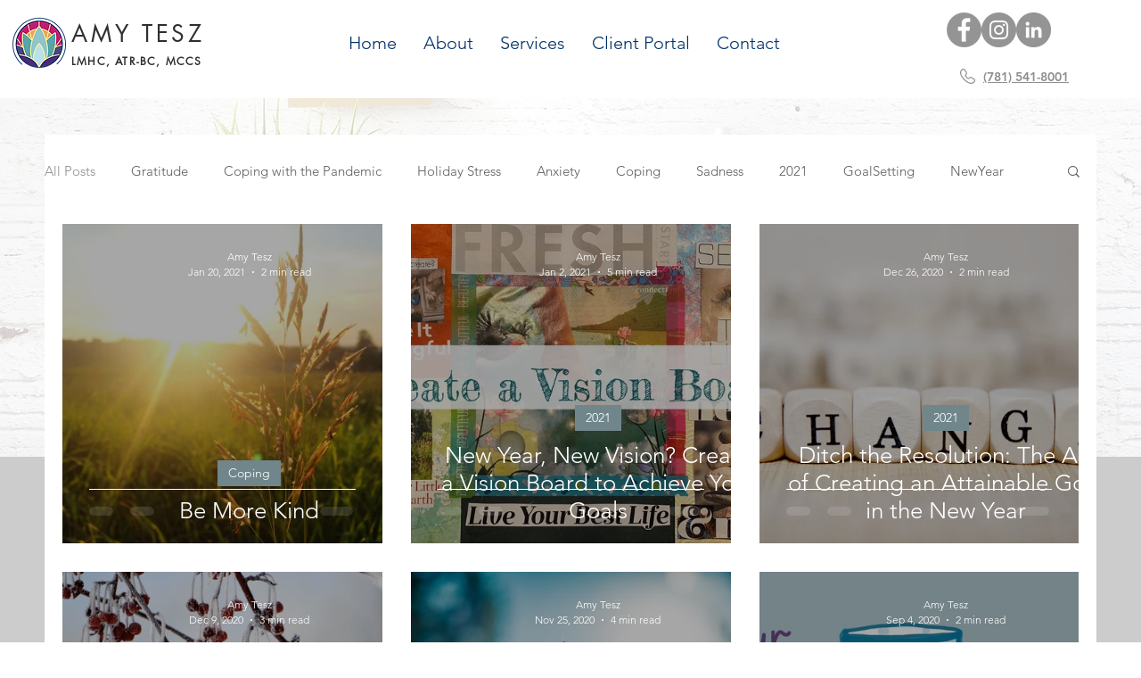

--- FILE ---
content_type: text/css; charset=utf-8
request_url: https://www.amytesz.com/_serverless/pro-gallery-css-v4-server/layoutCss?ver=2&id=pro-blog&items=0_3264_2448%7C0_2956_1996%7C0_1920_1280%7C0_4608_3072%7C0_4896_3264%7C0_1933_1456&container=250_1140_1486_720&options=gallerySizeType:px%7CgallerySizePx:454%7CimageMargin:32%7CisRTL:false%7CgalleryLayout:2%7CtitlePlacement:SHOW_ON_HOVER%7CcubeRatio:1%7CcubeType:fill
body_size: -60
content:
#pro-gallery-pro-blog [data-hook="item-container"][data-idx="0"].gallery-item-container{opacity: 1 !important;display: block !important;transition: opacity .2s ease !important;top: 0px !important;left: 0px !important;right: auto !important;height: 358px !important;width: 359px !important;} #pro-gallery-pro-blog [data-hook="item-container"][data-idx="0"] .gallery-item-common-info-outer{height: 100% !important;} #pro-gallery-pro-blog [data-hook="item-container"][data-idx="0"] .gallery-item-common-info{height: 100% !important;width: 100% !important;} #pro-gallery-pro-blog [data-hook="item-container"][data-idx="0"] .gallery-item-wrapper{width: 359px !important;height: 358px !important;margin: 0 !important;} #pro-gallery-pro-blog [data-hook="item-container"][data-idx="0"] .gallery-item-content{width: 359px !important;height: 358px !important;margin: 0px 0px !important;opacity: 1 !important;} #pro-gallery-pro-blog [data-hook="item-container"][data-idx="0"] .gallery-item-hover{width: 359px !important;height: 358px !important;opacity: 1 !important;} #pro-gallery-pro-blog [data-hook="item-container"][data-idx="0"] .item-hover-flex-container{width: 359px !important;height: 358px !important;margin: 0px 0px !important;opacity: 1 !important;} #pro-gallery-pro-blog [data-hook="item-container"][data-idx="0"] .gallery-item-wrapper img{width: 100% !important;height: 100% !important;opacity: 1 !important;} #pro-gallery-pro-blog [data-hook="item-container"][data-idx="1"].gallery-item-container{opacity: 1 !important;display: block !important;transition: opacity .2s ease !important;top: 0px !important;left: 391px !important;right: auto !important;height: 358px !important;width: 359px !important;} #pro-gallery-pro-blog [data-hook="item-container"][data-idx="1"] .gallery-item-common-info-outer{height: 100% !important;} #pro-gallery-pro-blog [data-hook="item-container"][data-idx="1"] .gallery-item-common-info{height: 100% !important;width: 100% !important;} #pro-gallery-pro-blog [data-hook="item-container"][data-idx="1"] .gallery-item-wrapper{width: 359px !important;height: 358px !important;margin: 0 !important;} #pro-gallery-pro-blog [data-hook="item-container"][data-idx="1"] .gallery-item-content{width: 359px !important;height: 358px !important;margin: 0px 0px !important;opacity: 1 !important;} #pro-gallery-pro-blog [data-hook="item-container"][data-idx="1"] .gallery-item-hover{width: 359px !important;height: 358px !important;opacity: 1 !important;} #pro-gallery-pro-blog [data-hook="item-container"][data-idx="1"] .item-hover-flex-container{width: 359px !important;height: 358px !important;margin: 0px 0px !important;opacity: 1 !important;} #pro-gallery-pro-blog [data-hook="item-container"][data-idx="1"] .gallery-item-wrapper img{width: 100% !important;height: 100% !important;opacity: 1 !important;} #pro-gallery-pro-blog [data-hook="item-container"][data-idx="2"].gallery-item-container{opacity: 1 !important;display: block !important;transition: opacity .2s ease !important;top: 0px !important;left: 782px !important;right: auto !important;height: 358px !important;width: 358px !important;} #pro-gallery-pro-blog [data-hook="item-container"][data-idx="2"] .gallery-item-common-info-outer{height: 100% !important;} #pro-gallery-pro-blog [data-hook="item-container"][data-idx="2"] .gallery-item-common-info{height: 100% !important;width: 100% !important;} #pro-gallery-pro-blog [data-hook="item-container"][data-idx="2"] .gallery-item-wrapper{width: 358px !important;height: 358px !important;margin: 0 !important;} #pro-gallery-pro-blog [data-hook="item-container"][data-idx="2"] .gallery-item-content{width: 358px !important;height: 358px !important;margin: 0px 0px !important;opacity: 1 !important;} #pro-gallery-pro-blog [data-hook="item-container"][data-idx="2"] .gallery-item-hover{width: 358px !important;height: 358px !important;opacity: 1 !important;} #pro-gallery-pro-blog [data-hook="item-container"][data-idx="2"] .item-hover-flex-container{width: 358px !important;height: 358px !important;margin: 0px 0px !important;opacity: 1 !important;} #pro-gallery-pro-blog [data-hook="item-container"][data-idx="2"] .gallery-item-wrapper img{width: 100% !important;height: 100% !important;opacity: 1 !important;} #pro-gallery-pro-blog [data-hook="item-container"][data-idx="3"].gallery-item-container{opacity: 1 !important;display: block !important;transition: opacity .2s ease !important;top: 390px !important;left: 0px !important;right: auto !important;height: 358px !important;width: 359px !important;} #pro-gallery-pro-blog [data-hook="item-container"][data-idx="3"] .gallery-item-common-info-outer{height: 100% !important;} #pro-gallery-pro-blog [data-hook="item-container"][data-idx="3"] .gallery-item-common-info{height: 100% !important;width: 100% !important;} #pro-gallery-pro-blog [data-hook="item-container"][data-idx="3"] .gallery-item-wrapper{width: 359px !important;height: 358px !important;margin: 0 !important;} #pro-gallery-pro-blog [data-hook="item-container"][data-idx="3"] .gallery-item-content{width: 359px !important;height: 358px !important;margin: 0px 0px !important;opacity: 1 !important;} #pro-gallery-pro-blog [data-hook="item-container"][data-idx="3"] .gallery-item-hover{width: 359px !important;height: 358px !important;opacity: 1 !important;} #pro-gallery-pro-blog [data-hook="item-container"][data-idx="3"] .item-hover-flex-container{width: 359px !important;height: 358px !important;margin: 0px 0px !important;opacity: 1 !important;} #pro-gallery-pro-blog [data-hook="item-container"][data-idx="3"] .gallery-item-wrapper img{width: 100% !important;height: 100% !important;opacity: 1 !important;} #pro-gallery-pro-blog [data-hook="item-container"][data-idx="4"].gallery-item-container{opacity: 1 !important;display: block !important;transition: opacity .2s ease !important;top: 390px !important;left: 391px !important;right: auto !important;height: 358px !important;width: 359px !important;} #pro-gallery-pro-blog [data-hook="item-container"][data-idx="4"] .gallery-item-common-info-outer{height: 100% !important;} #pro-gallery-pro-blog [data-hook="item-container"][data-idx="4"] .gallery-item-common-info{height: 100% !important;width: 100% !important;} #pro-gallery-pro-blog [data-hook="item-container"][data-idx="4"] .gallery-item-wrapper{width: 359px !important;height: 358px !important;margin: 0 !important;} #pro-gallery-pro-blog [data-hook="item-container"][data-idx="4"] .gallery-item-content{width: 359px !important;height: 358px !important;margin: 0px 0px !important;opacity: 1 !important;} #pro-gallery-pro-blog [data-hook="item-container"][data-idx="4"] .gallery-item-hover{width: 359px !important;height: 358px !important;opacity: 1 !important;} #pro-gallery-pro-blog [data-hook="item-container"][data-idx="4"] .item-hover-flex-container{width: 359px !important;height: 358px !important;margin: 0px 0px !important;opacity: 1 !important;} #pro-gallery-pro-blog [data-hook="item-container"][data-idx="4"] .gallery-item-wrapper img{width: 100% !important;height: 100% !important;opacity: 1 !important;} #pro-gallery-pro-blog [data-hook="item-container"][data-idx="5"].gallery-item-container{opacity: 1 !important;display: block !important;transition: opacity .2s ease !important;top: 390px !important;left: 782px !important;right: auto !important;height: 358px !important;width: 358px !important;} #pro-gallery-pro-blog [data-hook="item-container"][data-idx="5"] .gallery-item-common-info-outer{height: 100% !important;} #pro-gallery-pro-blog [data-hook="item-container"][data-idx="5"] .gallery-item-common-info{height: 100% !important;width: 100% !important;} #pro-gallery-pro-blog [data-hook="item-container"][data-idx="5"] .gallery-item-wrapper{width: 358px !important;height: 358px !important;margin: 0 !important;} #pro-gallery-pro-blog [data-hook="item-container"][data-idx="5"] .gallery-item-content{width: 358px !important;height: 358px !important;margin: 0px 0px !important;opacity: 1 !important;} #pro-gallery-pro-blog [data-hook="item-container"][data-idx="5"] .gallery-item-hover{width: 358px !important;height: 358px !important;opacity: 1 !important;} #pro-gallery-pro-blog [data-hook="item-container"][data-idx="5"] .item-hover-flex-container{width: 358px !important;height: 358px !important;margin: 0px 0px !important;opacity: 1 !important;} #pro-gallery-pro-blog [data-hook="item-container"][data-idx="5"] .gallery-item-wrapper img{width: 100% !important;height: 100% !important;opacity: 1 !important;} #pro-gallery-pro-blog .pro-gallery-prerender{height:748px !important;}#pro-gallery-pro-blog {height:748px !important; width:1140px !important;}#pro-gallery-pro-blog .pro-gallery-margin-container {height:748px !important;}#pro-gallery-pro-blog .pro-gallery {height:748px !important; width:1140px !important;}#pro-gallery-pro-blog .pro-gallery-parent-container {height:748px !important; width:1172px !important;}